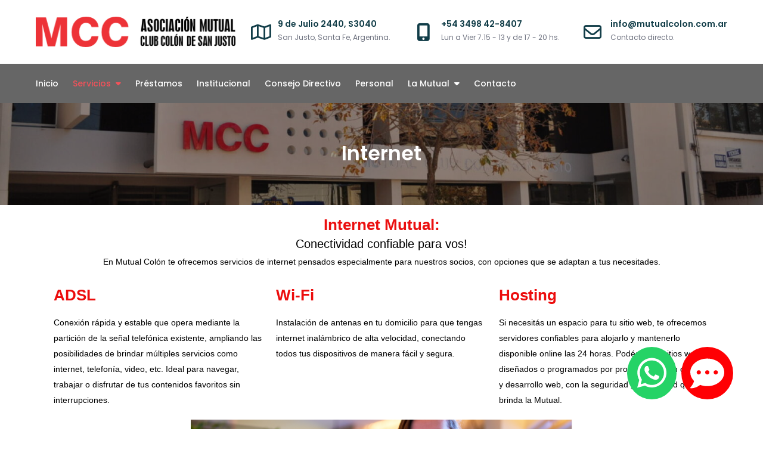

--- FILE ---
content_type: text/html; charset=UTF-8
request_url: https://www.mutualcolon.com.ar/internet/
body_size: 53841
content:
<!DOCTYPE html> <html dir="ltr" lang="es" prefix="og: https://ogp.me/ns#"><head>
	<meta charset="UTF-8">
	<meta name="viewport" content="width=device-width, initial-scale=1">
	<link rel="profile" href="https://gmpg.org/xfn/11">
	
<title>Internet - Mutual Club Colón de San Justo</title>

		<!-- All in One SEO 4.8.5 - aioseo.com -->
	<meta name="description" content="Internet Mutual: Conectividad confiable para vos!En Mutual Colón te ofrecemos servicios de internet pensados especialmente para nuestros socios, con opciones que se adaptan a tus necesitades. ADSL Conexión rápida y estable que opera mediante la partición de la señal telefónica existente, ampliando las posibilidades de brindar múltiples servicios como internet, telefonía, video, etc. Ideal para" />
	<meta name="robots" content="max-image-preview:large" />
	<link rel="canonical" href="https://www.mutualcolon.com.ar/internet/" />
	<meta name="generator" content="All in One SEO (AIOSEO) 4.8.5" />
		<meta property="og:locale" content="es_ES" />
		<meta property="og:site_name" content="Mutual Club Colón de San Justo -" />
		<meta property="og:type" content="article" />
		<meta property="og:title" content="Internet - Mutual Club Colón de San Justo" />
		<meta property="og:description" content="Internet Mutual: Conectividad confiable para vos!En Mutual Colón te ofrecemos servicios de internet pensados especialmente para nuestros socios, con opciones que se adaptan a tus necesitades. ADSL Conexión rápida y estable que opera mediante la partición de la señal telefónica existente, ampliando las posibilidades de brindar múltiples servicios como internet, telefonía, video, etc. Ideal para" />
		<meta property="og:url" content="https://www.mutualcolon.com.ar/internet/" />
		<meta property="og:image" content="https://www.mutualcolon.com.ar/wp-content/uploads/2022/08/logo-head.png" />
		<meta property="og:image:secure_url" content="https://www.mutualcolon.com.ar/wp-content/uploads/2022/08/logo-head.png" />
		<meta property="og:image:width" content="339" />
		<meta property="og:image:height" content="52" />
		<meta property="article:published_time" content="2022-08-11T16:57:40+00:00" />
		<meta property="article:modified_time" content="2025-09-04T20:51:49+00:00" />
		<meta name="twitter:card" content="summary_large_image" />
		<meta name="twitter:title" content="Internet - Mutual Club Colón de San Justo" />
		<meta name="twitter:description" content="Internet Mutual: Conectividad confiable para vos!En Mutual Colón te ofrecemos servicios de internet pensados especialmente para nuestros socios, con opciones que se adaptan a tus necesitades. ADSL Conexión rápida y estable que opera mediante la partición de la señal telefónica existente, ampliando las posibilidades de brindar múltiples servicios como internet, telefonía, video, etc. Ideal para" />
		<meta name="twitter:image" content="https://www.mutualcolon.com.ar/wp-content/uploads/2022/08/logo-head.png" />
		<script type="application/ld+json" class="aioseo-schema">
			{"@context":"https:\/\/schema.org","@graph":[{"@type":"BreadcrumbList","@id":"https:\/\/www.mutualcolon.com.ar\/internet\/#breadcrumblist","itemListElement":[{"@type":"ListItem","@id":"https:\/\/www.mutualcolon.com.ar#listItem","position":1,"name":"Home","item":"https:\/\/www.mutualcolon.com.ar","nextItem":{"@type":"ListItem","@id":"https:\/\/www.mutualcolon.com.ar\/internet\/#listItem","name":"Internet"}},{"@type":"ListItem","@id":"https:\/\/www.mutualcolon.com.ar\/internet\/#listItem","position":2,"name":"Internet","previousItem":{"@type":"ListItem","@id":"https:\/\/www.mutualcolon.com.ar#listItem","name":"Home"}}]},{"@type":"Organization","@id":"https:\/\/www.mutualcolon.com.ar\/#organization","name":"Asociaci\u00f3n Mutual Club Colon de San Justo","url":"https:\/\/www.mutualcolon.com.ar\/","logo":{"@type":"ImageObject","url":"https:\/\/www.mutualcolon.com.ar\/wp-content\/uploads\/2025\/05\/logo-horiz.png","@id":"https:\/\/www.mutualcolon.com.ar\/internet\/#organizationLogo","width":339,"height":52},"image":{"@id":"https:\/\/www.mutualcolon.com.ar\/internet\/#organizationLogo"}},{"@type":"WebPage","@id":"https:\/\/www.mutualcolon.com.ar\/internet\/#webpage","url":"https:\/\/www.mutualcolon.com.ar\/internet\/","name":"Internet - Mutual Club Col\u00f3n de San Justo","description":"Internet Mutual: Conectividad confiable para vos!En Mutual Col\u00f3n te ofrecemos servicios de internet pensados especialmente para nuestros socios, con opciones que se adaptan a tus necesitades. ADSL Conexi\u00f3n r\u00e1pida y estable que opera mediante la partici\u00f3n de la se\u00f1al telef\u00f3nica existente, ampliando las posibilidades de brindar m\u00faltiples servicios como internet, telefon\u00eda, video, etc. Ideal para","inLanguage":"es-ES","isPartOf":{"@id":"https:\/\/www.mutualcolon.com.ar\/#website"},"breadcrumb":{"@id":"https:\/\/www.mutualcolon.com.ar\/internet\/#breadcrumblist"},"datePublished":"2022-08-11T16:57:40+00:00","dateModified":"2025-09-04T20:51:49+00:00"},{"@type":"WebSite","@id":"https:\/\/www.mutualcolon.com.ar\/#website","url":"https:\/\/www.mutualcolon.com.ar\/","name":"Asociaci\u00f3n Mutual Club Colon de San Justo","inLanguage":"es-ES","publisher":{"@id":"https:\/\/www.mutualcolon.com.ar\/#organization"}}]}
		</script>
		<!-- All in One SEO -->

<link rel='dns-prefetch' href='//fonts.googleapis.com' />
<link rel="alternate" type="application/rss+xml" title="Mutual Club Colón de San Justo &raquo; Feed" href="https://www.mutualcolon.com.ar/feed/" />
<link rel="alternate" type="application/rss+xml" title="Mutual Club Colón de San Justo &raquo; Feed de los comentarios" href="https://www.mutualcolon.com.ar/comments/feed/" />
<link rel="alternate" title="oEmbed (JSON)" type="application/json+oembed" href="https://www.mutualcolon.com.ar/wp-json/oembed/1.0/embed?url=https%3A%2F%2Fwww.mutualcolon.com.ar%2Finternet%2F" />
<link rel="alternate" title="oEmbed (XML)" type="text/xml+oembed" href="https://www.mutualcolon.com.ar/wp-json/oembed/1.0/embed?url=https%3A%2F%2Fwww.mutualcolon.com.ar%2Finternet%2F&#038;format=xml" />
<style id='wp-img-auto-sizes-contain-inline-css' type='text/css'>
img:is([sizes=auto i],[sizes^="auto," i]){contain-intrinsic-size:3000px 1500px}
/*# sourceURL=wp-img-auto-sizes-contain-inline-css */
</style>
<style id='wp-emoji-styles-inline-css' type='text/css'>

	img.wp-smiley, img.emoji {
		display: inline !important;
		border: none !important;
		box-shadow: none !important;
		height: 1em !important;
		width: 1em !important;
		margin: 0 0.07em !important;
		vertical-align: -0.1em !important;
		background: none !important;
		padding: 0 !important;
	}
/*# sourceURL=wp-emoji-styles-inline-css */
</style>
<style id='classic-theme-styles-inline-css' type='text/css'>
/*! This file is auto-generated */
.wp-block-button__link{color:#fff;background-color:#32373c;border-radius:9999px;box-shadow:none;text-decoration:none;padding:calc(.667em + 2px) calc(1.333em + 2px);font-size:1.125em}.wp-block-file__button{background:#32373c;color:#fff;text-decoration:none}
/*# sourceURL=/wp-includes/css/classic-themes.min.css */
</style>
<link rel='stylesheet' id='contact-form-7-css' href='https://www.mutualcolon.com.ar/wp-content/plugins/contact-form-7/includes/css/styles.css?ver=6.1.1' type='text/css' media='all' />
<style id='contact-form-7-inline-css' type='text/css'>
.wpcf7 .wpcf7-recaptcha iframe {margin-bottom: 0;}.wpcf7 .wpcf7-recaptcha[data-align="center"] > div {margin: 0 auto;}.wpcf7 .wpcf7-recaptcha[data-align="right"] > div {margin: 0 0 0 auto;}
/*# sourceURL=contact-form-7-inline-css */
</style>
<link rel='stylesheet' id='mavix-education-google-fonts-css' href='https://fonts.googleapis.com/css?family=Poppins%3A300%2C400%2C500%2C600&#038;subset=latin%2Clatin-ext' type='text/css' media='all' />
<link rel='stylesheet' id='fontawesome-all-css' href='https://www.mutualcolon.com.ar/wp-content/themes/mavix-education/assets/css/all.min.css?ver=6.5.2' type='text/css' media='all' />
<link rel='stylesheet' id='mavix-education-blocks-css' href='https://www.mutualcolon.com.ar/wp-content/themes/mavix-education/assets/css/blocks.min.css?ver=6.9' type='text/css' media='all' />
<link rel='stylesheet' id='mavix-education-style-css' href='https://www.mutualcolon.com.ar/wp-content/themes/mavix-education/style.css?ver=6.9' type='text/css' media='all' />
<style id='mavix-education-style-inline-css' type='text/css'>
.site-title,
		.site-description {
			position: absolute;
			clip: rect(1px, 1px, 1px, 1px);
		}
/*# sourceURL=mavix-education-style-inline-css */
</style>
<link rel='stylesheet' id='elementor-icons-css' href='https://www.mutualcolon.com.ar/wp-content/plugins/elementor/assets/lib/eicons/css/elementor-icons.min.css?ver=5.43.0' type='text/css' media='all' />
<link rel='stylesheet' id='elementor-frontend-css' href='https://www.mutualcolon.com.ar/wp-content/plugins/elementor/assets/css/frontend.min.css?ver=3.31.2' type='text/css' media='all' />
<link rel='stylesheet' id='elementor-post-108-css' href='https://www.mutualcolon.com.ar/wp-content/uploads/elementor/css/post-108.css?ver=1768133895' type='text/css' media='all' />
<link rel='stylesheet' id='widget-heading-css' href='https://www.mutualcolon.com.ar/wp-content/plugins/elementor/assets/css/widget-heading.min.css?ver=3.31.2' type='text/css' media='all' />
<link rel='stylesheet' id='widget-image-css' href='https://www.mutualcolon.com.ar/wp-content/plugins/elementor/assets/css/widget-image.min.css?ver=3.31.2' type='text/css' media='all' />
<link rel='stylesheet' id='elementor-post-45-css' href='https://www.mutualcolon.com.ar/wp-content/uploads/elementor/css/post-45.css?ver=1768135078' type='text/css' media='all' />
<link rel='stylesheet' id='elementor-gf-local-roboto-css' href='http://eecontable.com.ar/mcc/wp-content/uploads/elementor/google-fonts/css/roboto.css?ver=1745500201' type='text/css' media='all' />
<link rel='stylesheet' id='elementor-gf-local-robotoslab-css' href='http://eecontable.com.ar/mcc/wp-content/uploads/elementor/google-fonts/css/robotoslab.css?ver=1745500205' type='text/css' media='all' />
<script type="text/javascript" src="https://www.mutualcolon.com.ar/wp-includes/js/jquery/jquery.min.js?ver=3.7.1" id="jquery-core-js"></script>
<script type="text/javascript" src="https://www.mutualcolon.com.ar/wp-includes/js/jquery/jquery-migrate.min.js?ver=3.4.1" id="jquery-migrate-js"></script>
<link rel="https://api.w.org/" href="https://www.mutualcolon.com.ar/wp-json/" /><link rel="alternate" title="JSON" type="application/json" href="https://www.mutualcolon.com.ar/wp-json/wp/v2/pages/45" /><link rel="EditURI" type="application/rsd+xml" title="RSD" href="https://www.mutualcolon.com.ar/xmlrpc.php?rsd" />
<meta name="generator" content="WordPress 6.9" />
<link rel='shortlink' href='https://www.mutualcolon.com.ar/?p=45' />
<meta name="generator" content="Elementor 3.31.2; features: additional_custom_breakpoints, e_element_cache; settings: css_print_method-external, google_font-enabled, font_display-auto">
			<style>
				.e-con.e-parent:nth-of-type(n+4):not(.e-lazyloaded):not(.e-no-lazyload),
				.e-con.e-parent:nth-of-type(n+4):not(.e-lazyloaded):not(.e-no-lazyload) * {
					background-image: none !important;
				}
				@media screen and (max-height: 1024px) {
					.e-con.e-parent:nth-of-type(n+3):not(.e-lazyloaded):not(.e-no-lazyload),
					.e-con.e-parent:nth-of-type(n+3):not(.e-lazyloaded):not(.e-no-lazyload) * {
						background-image: none !important;
					}
				}
				@media screen and (max-height: 640px) {
					.e-con.e-parent:nth-of-type(n+2):not(.e-lazyloaded):not(.e-no-lazyload),
					.e-con.e-parent:nth-of-type(n+2):not(.e-lazyloaded):not(.e-no-lazyload) * {
						background-image: none !important;
					}
				}
			</style>
			<link rel="icon" href="https://www.mutualcolon.com.ar/wp-content/uploads/2022/08/favicom-mcc.png" sizes="32x32" />
<link rel="icon" href="https://www.mutualcolon.com.ar/wp-content/uploads/2022/08/favicom-mcc.png" sizes="192x192" />
<link rel="apple-touch-icon" href="https://www.mutualcolon.com.ar/wp-content/uploads/2022/08/favicom-mcc.png" />
<meta name="msapplication-TileImage" content="https://www.mutualcolon.com.ar/wp-content/uploads/2022/08/favicom-mcc.png" />
		<style type="text/css" id="wp-custom-css">
			.site-info {
  display: none;
}		</style>
		<style id='global-styles-inline-css' type='text/css'>
:root{--wp--preset--aspect-ratio--square: 1;--wp--preset--aspect-ratio--4-3: 4/3;--wp--preset--aspect-ratio--3-4: 3/4;--wp--preset--aspect-ratio--3-2: 3/2;--wp--preset--aspect-ratio--2-3: 2/3;--wp--preset--aspect-ratio--16-9: 16/9;--wp--preset--aspect-ratio--9-16: 9/16;--wp--preset--color--black: #000000;--wp--preset--color--cyan-bluish-gray: #abb8c3;--wp--preset--color--white: #ffffff;--wp--preset--color--pale-pink: #f78da7;--wp--preset--color--vivid-red: #cf2e2e;--wp--preset--color--luminous-vivid-orange: #ff6900;--wp--preset--color--luminous-vivid-amber: #fcb900;--wp--preset--color--light-green-cyan: #7bdcb5;--wp--preset--color--vivid-green-cyan: #00d084;--wp--preset--color--pale-cyan-blue: #8ed1fc;--wp--preset--color--vivid-cyan-blue: #0693e3;--wp--preset--color--vivid-purple: #9b51e0;--wp--preset--color--tan: #E6DBAD;--wp--preset--color--yellow: #FDE64B;--wp--preset--color--orange: #ED7014;--wp--preset--color--red: #D0312D;--wp--preset--color--pink: #b565a7;--wp--preset--color--purple: #A32CC4;--wp--preset--color--blue: #3A43BA;--wp--preset--color--green: #3BB143;--wp--preset--color--brown: #231709;--wp--preset--color--grey: #6C626D;--wp--preset--gradient--vivid-cyan-blue-to-vivid-purple: linear-gradient(135deg,rgb(6,147,227) 0%,rgb(155,81,224) 100%);--wp--preset--gradient--light-green-cyan-to-vivid-green-cyan: linear-gradient(135deg,rgb(122,220,180) 0%,rgb(0,208,130) 100%);--wp--preset--gradient--luminous-vivid-amber-to-luminous-vivid-orange: linear-gradient(135deg,rgb(252,185,0) 0%,rgb(255,105,0) 100%);--wp--preset--gradient--luminous-vivid-orange-to-vivid-red: linear-gradient(135deg,rgb(255,105,0) 0%,rgb(207,46,46) 100%);--wp--preset--gradient--very-light-gray-to-cyan-bluish-gray: linear-gradient(135deg,rgb(238,238,238) 0%,rgb(169,184,195) 100%);--wp--preset--gradient--cool-to-warm-spectrum: linear-gradient(135deg,rgb(74,234,220) 0%,rgb(151,120,209) 20%,rgb(207,42,186) 40%,rgb(238,44,130) 60%,rgb(251,105,98) 80%,rgb(254,248,76) 100%);--wp--preset--gradient--blush-light-purple: linear-gradient(135deg,rgb(255,206,236) 0%,rgb(152,150,240) 100%);--wp--preset--gradient--blush-bordeaux: linear-gradient(135deg,rgb(254,205,165) 0%,rgb(254,45,45) 50%,rgb(107,0,62) 100%);--wp--preset--gradient--luminous-dusk: linear-gradient(135deg,rgb(255,203,112) 0%,rgb(199,81,192) 50%,rgb(65,88,208) 100%);--wp--preset--gradient--pale-ocean: linear-gradient(135deg,rgb(255,245,203) 0%,rgb(182,227,212) 50%,rgb(51,167,181) 100%);--wp--preset--gradient--electric-grass: linear-gradient(135deg,rgb(202,248,128) 0%,rgb(113,206,126) 100%);--wp--preset--gradient--midnight: linear-gradient(135deg,rgb(2,3,129) 0%,rgb(40,116,252) 100%);--wp--preset--font-size--small: 12px;--wp--preset--font-size--medium: 20px;--wp--preset--font-size--large: 36px;--wp--preset--font-size--x-large: 42px;--wp--preset--font-size--regular: 16px;--wp--preset--font-size--larger: 36px;--wp--preset--font-size--huge: 48px;--wp--preset--spacing--20: 0.44rem;--wp--preset--spacing--30: 0.67rem;--wp--preset--spacing--40: 1rem;--wp--preset--spacing--50: 1.5rem;--wp--preset--spacing--60: 2.25rem;--wp--preset--spacing--70: 3.38rem;--wp--preset--spacing--80: 5.06rem;--wp--preset--shadow--natural: 6px 6px 9px rgba(0, 0, 0, 0.2);--wp--preset--shadow--deep: 12px 12px 50px rgba(0, 0, 0, 0.4);--wp--preset--shadow--sharp: 6px 6px 0px rgba(0, 0, 0, 0.2);--wp--preset--shadow--outlined: 6px 6px 0px -3px rgb(255, 255, 255), 6px 6px rgb(0, 0, 0);--wp--preset--shadow--crisp: 6px 6px 0px rgb(0, 0, 0);}:where(.is-layout-flex){gap: 0.5em;}:where(.is-layout-grid){gap: 0.5em;}body .is-layout-flex{display: flex;}.is-layout-flex{flex-wrap: wrap;align-items: center;}.is-layout-flex > :is(*, div){margin: 0;}body .is-layout-grid{display: grid;}.is-layout-grid > :is(*, div){margin: 0;}:where(.wp-block-columns.is-layout-flex){gap: 2em;}:where(.wp-block-columns.is-layout-grid){gap: 2em;}:where(.wp-block-post-template.is-layout-flex){gap: 1.25em;}:where(.wp-block-post-template.is-layout-grid){gap: 1.25em;}.has-black-color{color: var(--wp--preset--color--black) !important;}.has-cyan-bluish-gray-color{color: var(--wp--preset--color--cyan-bluish-gray) !important;}.has-white-color{color: var(--wp--preset--color--white) !important;}.has-pale-pink-color{color: var(--wp--preset--color--pale-pink) !important;}.has-vivid-red-color{color: var(--wp--preset--color--vivid-red) !important;}.has-luminous-vivid-orange-color{color: var(--wp--preset--color--luminous-vivid-orange) !important;}.has-luminous-vivid-amber-color{color: var(--wp--preset--color--luminous-vivid-amber) !important;}.has-light-green-cyan-color{color: var(--wp--preset--color--light-green-cyan) !important;}.has-vivid-green-cyan-color{color: var(--wp--preset--color--vivid-green-cyan) !important;}.has-pale-cyan-blue-color{color: var(--wp--preset--color--pale-cyan-blue) !important;}.has-vivid-cyan-blue-color{color: var(--wp--preset--color--vivid-cyan-blue) !important;}.has-vivid-purple-color{color: var(--wp--preset--color--vivid-purple) !important;}.has-black-background-color{background-color: var(--wp--preset--color--black) !important;}.has-cyan-bluish-gray-background-color{background-color: var(--wp--preset--color--cyan-bluish-gray) !important;}.has-white-background-color{background-color: var(--wp--preset--color--white) !important;}.has-pale-pink-background-color{background-color: var(--wp--preset--color--pale-pink) !important;}.has-vivid-red-background-color{background-color: var(--wp--preset--color--vivid-red) !important;}.has-luminous-vivid-orange-background-color{background-color: var(--wp--preset--color--luminous-vivid-orange) !important;}.has-luminous-vivid-amber-background-color{background-color: var(--wp--preset--color--luminous-vivid-amber) !important;}.has-light-green-cyan-background-color{background-color: var(--wp--preset--color--light-green-cyan) !important;}.has-vivid-green-cyan-background-color{background-color: var(--wp--preset--color--vivid-green-cyan) !important;}.has-pale-cyan-blue-background-color{background-color: var(--wp--preset--color--pale-cyan-blue) !important;}.has-vivid-cyan-blue-background-color{background-color: var(--wp--preset--color--vivid-cyan-blue) !important;}.has-vivid-purple-background-color{background-color: var(--wp--preset--color--vivid-purple) !important;}.has-black-border-color{border-color: var(--wp--preset--color--black) !important;}.has-cyan-bluish-gray-border-color{border-color: var(--wp--preset--color--cyan-bluish-gray) !important;}.has-white-border-color{border-color: var(--wp--preset--color--white) !important;}.has-pale-pink-border-color{border-color: var(--wp--preset--color--pale-pink) !important;}.has-vivid-red-border-color{border-color: var(--wp--preset--color--vivid-red) !important;}.has-luminous-vivid-orange-border-color{border-color: var(--wp--preset--color--luminous-vivid-orange) !important;}.has-luminous-vivid-amber-border-color{border-color: var(--wp--preset--color--luminous-vivid-amber) !important;}.has-light-green-cyan-border-color{border-color: var(--wp--preset--color--light-green-cyan) !important;}.has-vivid-green-cyan-border-color{border-color: var(--wp--preset--color--vivid-green-cyan) !important;}.has-pale-cyan-blue-border-color{border-color: var(--wp--preset--color--pale-cyan-blue) !important;}.has-vivid-cyan-blue-border-color{border-color: var(--wp--preset--color--vivid-cyan-blue) !important;}.has-vivid-purple-border-color{border-color: var(--wp--preset--color--vivid-purple) !important;}.has-vivid-cyan-blue-to-vivid-purple-gradient-background{background: var(--wp--preset--gradient--vivid-cyan-blue-to-vivid-purple) !important;}.has-light-green-cyan-to-vivid-green-cyan-gradient-background{background: var(--wp--preset--gradient--light-green-cyan-to-vivid-green-cyan) !important;}.has-luminous-vivid-amber-to-luminous-vivid-orange-gradient-background{background: var(--wp--preset--gradient--luminous-vivid-amber-to-luminous-vivid-orange) !important;}.has-luminous-vivid-orange-to-vivid-red-gradient-background{background: var(--wp--preset--gradient--luminous-vivid-orange-to-vivid-red) !important;}.has-very-light-gray-to-cyan-bluish-gray-gradient-background{background: var(--wp--preset--gradient--very-light-gray-to-cyan-bluish-gray) !important;}.has-cool-to-warm-spectrum-gradient-background{background: var(--wp--preset--gradient--cool-to-warm-spectrum) !important;}.has-blush-light-purple-gradient-background{background: var(--wp--preset--gradient--blush-light-purple) !important;}.has-blush-bordeaux-gradient-background{background: var(--wp--preset--gradient--blush-bordeaux) !important;}.has-luminous-dusk-gradient-background{background: var(--wp--preset--gradient--luminous-dusk) !important;}.has-pale-ocean-gradient-background{background: var(--wp--preset--gradient--pale-ocean) !important;}.has-electric-grass-gradient-background{background: var(--wp--preset--gradient--electric-grass) !important;}.has-midnight-gradient-background{background: var(--wp--preset--gradient--midnight) !important;}.has-small-font-size{font-size: var(--wp--preset--font-size--small) !important;}.has-medium-font-size{font-size: var(--wp--preset--font-size--medium) !important;}.has-large-font-size{font-size: var(--wp--preset--font-size--large) !important;}.has-x-large-font-size{font-size: var(--wp--preset--font-size--x-large) !important;}
/*# sourceURL=global-styles-inline-css */
</style>
</head>

<body class="wp-singular page-template-default page page-id-45 wp-custom-logo wp-theme-mavix-education group-blog no-sidebar elementor-default elementor-kit-108 elementor-page elementor-page-45">
<script>

      const baseConfig = {

          token: "eyJ0eXAiOiJKV1QiLCJhbGciOiJIUzI1NiJ9.eyJ3b3Jrc3BhY2VfaWQiOjEzNywidG9rZW5fdHlwZSI6IldPUktTUEFDRV9UT0tFTiIsImlhdCI6MTY2NjcwMzQ3NCwiZXhwIjoxNzYyODY2Njc0fQ.x2u3XaFhvf-nN1rzR2jTfjkXcI4DLyO9yaI558Q45OU",

          url: "https://backend.optiwe.com:443",

          webChatClickCb: function (){

            // click on the webchat icon

          },

          whatsappClickCb:  function (){

            // click on the whasapp icon

          },

          facebookClickCb: function (){

            // click on the whatsapp icon

          },

          toggleIconClickCb: function (){

            // click on toggle open list

          }

      };

      const parseVal = val => typeof(val) === "string" ? `"${val}"` : val

      function getConfigStr(obj){

        let str = 'let optConfigs = {'

        Object.entries(obj).map(val => val ? str += `${val[0]}: ${parseVal(val[1])}, ` : null)

        str += "}; Optiwe.init(optConfigs)"

        return str

      }

      const configsScript = getConfigStr(baseConfig);

 

      const loadOpt = document.createElement("script")

      loadOpt.src = "https://chatclient.optiwe.com:443/bundle.min.js"

      const scriptInit = document.createElement("script")

      scriptInit.text = configsScript

      loadOpt.onload = () => {

          document.body.appendChild(scriptInit);

      }

      document.body.appendChild(loadOpt);

</script>



<div id="page" class="site"><a class="skip-link screen-reader-text" href="#content">Saltar al contenido</a>		<header id="masthead" class="site-header" role="banner">        <div class="header-top">
            <div class="wrapper">
                <div class="site-branding">
                    <div class="site-logo">
                                                    <a href="https://www.mutualcolon.com.ar/" class="custom-logo-link" rel="home"><img width="339" height="52" src="https://www.mutualcolon.com.ar/wp-content/uploads/2025/05/logo-horiz.png" class="custom-logo" alt="Mutual Club Colón de San Justo" decoding="async" srcset="https://www.mutualcolon.com.ar/wp-content/uploads/2025/05/logo-horiz.png 339w, https://www.mutualcolon.com.ar/wp-content/uploads/2025/05/logo-horiz-300x46.png 300w" sizes="(max-width: 339px) 100vw, 339px" /></a>                                            </div><!-- .site-logo -->

                    <div id="site-identity">
                        <h1 class="site-title">
                            <a href="https://www.mutualcolon.com.ar/" rel="home">  Mutual Club Colón de San Justo</a>
                        </h1>

                                            </div><!-- #site-identity -->
                </div> <!-- .site-branding -->

                                    <div class="site-contact-details clear">
                        
                        <button type="button" class="top-header-menu-toggle">
                            <i class="fa-solid fa-bars-staggered open-icon"></i>
                            <i class="fa-solid fa-xmark close-icon"></i>
                        </button>

                        <ul>
                                                            <li>
                                    <i class="fa-regular fa-map"></i>
                                    <div class="list-details">
                                        <h2>9 de Julio 2440, S3040</h2>
                                        <span>San Justo, Santa Fe, Argentina.</span>
                                    </div><!-- .list-details -->
                                </li>
                            
                                                            <li>
                                    <i class="fa-solid fa-mobile-screen-button"></i>
                                    <div class="list-details">
                                        <h2>+54 3498 42-8407</h2>
                                        <span>Lun a Vier 7.15 - 13 y de 17 - 20 hs.</span>
                                    </div><!-- .list-details -->
                                </li>
                            
                                                            <li>
                                    <i class="fa-regular fa-envelope"></i>
                                    <div class="list-details">
                                        <h2>info@mutualcolon.com.ar</h2>
                                        <span>Contacto directo.</span>
                                    </div><!-- .list-details -->
                                </li>
                                                    </ul>
                    </div><!-- .site-contact-details -->
                            </div><!-- .wrapper -->
        </div><!-- .header-top -->

        <div class="header-bottom">
            <div class="wrapper">
                <nav id="site-navigation" class="main-navigation" role="navigation" aria-label="Menú principal">
                    <button type="button" class="menu-toggle">
                        <span class="icon-bar"></span>
                        <span class="icon-bar"></span>
                        <span class="icon-bar"></span>
                    </button>

                    <div class="menu-principal-container"><ul id="primary-menu" class="nav-menu"><li id="menu-item-1600" class="menu-item menu-item-type-custom menu-item-object-custom menu-item-home menu-item-1600"><a href="https://www.mutualcolon.com.ar/">Inicio</a></li>
<li id="menu-item-40" class="menu-item menu-item-type-custom menu-item-object-custom current-menu-ancestor current-menu-parent menu-item-has-children menu-item-40"><a href="https://www.mutualcolon.com.ar/servicios/">Servicios</a>
<ul class="sub-menu">
	<li id="menu-item-54" class="menu-item menu-item-type-post_type menu-item-object-page menu-item-54"><a href="https://www.mutualcolon.com.ar/amt/">Ahorro Mutual Término</a></li>
	<li id="menu-item-55" class="menu-item menu-item-type-post_type menu-item-object-page menu-item-55"><a href="https://www.mutualcolon.com.ar/amv/">Ahorro Mutual Variable</a></li>
	<li id="menu-item-56" class="menu-item menu-item-type-post_type menu-item-object-page menu-item-56"><a href="https://www.mutualcolon.com.ar/sorteos-y-concursos/">Sorteos y Concursos</a></li>
	<li id="menu-item-57" class="menu-item menu-item-type-post_type menu-item-object-page current-menu-item page_item page-item-45 current_page_item menu-item-57"><a href="https://www.mutualcolon.com.ar/internet/" aria-current="page">Internet</a></li>
	<li id="menu-item-65" class="menu-item menu-item-type-post_type menu-item-object-page menu-item-65"><a href="https://www.mutualcolon.com.ar/tarjeta/">Tarjeta Mutual+</a></li>
	<li id="menu-item-941" class="menu-item menu-item-type-post_type menu-item-object-page menu-item-941"><a href="https://www.mutualcolon.com.ar/servicios/tarjeta-de-debito/">Tarjeta de Débito</a></li>
	<li id="menu-item-66" class="menu-item menu-item-type-post_type menu-item-object-page menu-item-has-children menu-item-66"><a href="https://www.mutualcolon.com.ar/salud-2/">Salud</a>
	<ul class="sub-menu">
		<li id="menu-item-1734" class="menu-item menu-item-type-post_type menu-item-object-page menu-item-1734"><a href="https://www.mutualcolon.com.ar/intervencion-quirurgica/">Intervención Quirúrgica</a></li>
		<li id="menu-item-1733" class="menu-item menu-item-type-post_type menu-item-object-page menu-item-1733"><a href="https://www.mutualcolon.com.ar/vacuna-antigripal/">Vacuna Antigripal</a></li>
		<li id="menu-item-1727" class="menu-item menu-item-type-post_type menu-item-object-page menu-item-1727"><a href="https://www.mutualcolon.com.ar/subsidio-por-uso-de-ambulancia/">Subsidio por uso de ambulancia</a></li>
		<li id="menu-item-1732" class="menu-item menu-item-type-post_type menu-item-object-page menu-item-1732"><a href="https://www.mutualcolon.com.ar/descuento-en-farmacias/">Descuento en Farmacias</a></li>
		<li id="menu-item-1847" class="menu-item menu-item-type-post_type menu-item-object-page menu-item-1847"><a href="https://www.mutualcolon.com.ar/telemedicina/">Telemedicina</a></li>
	</ul>
</li>
	<li id="menu-item-67" class="menu-item menu-item-type-post_type menu-item-object-page menu-item-has-children menu-item-67"><a href="https://www.mutualcolon.com.ar/subsidios/">Subsidios</a>
	<ul class="sub-menu">
		<li id="menu-item-1731" class="menu-item menu-item-type-post_type menu-item-object-page menu-item-1731"><a href="https://www.mutualcolon.com.ar/subsidio-por-nacimiento/">Subsidio por Nacimiento</a></li>
		<li id="menu-item-1728" class="menu-item menu-item-type-post_type menu-item-object-page menu-item-1728"><a href="https://www.mutualcolon.com.ar/subsidio-por-adopcion/">Subsidio por Adopción</a></li>
		<li id="menu-item-1729" class="menu-item menu-item-type-post_type menu-item-object-page menu-item-1729"><a href="https://www.mutualcolon.com.ar/subsidio-por-casamiento/">Subsidio por Casamiento</a></li>
		<li id="menu-item-1730" class="menu-item menu-item-type-post_type menu-item-object-page menu-item-1730"><a href="https://www.mutualcolon.com.ar/subsidio-por-fallecimiento/">Subsidio por Fallecimiento</a></li>
	</ul>
</li>
	<li id="menu-item-1158" class="menu-item menu-item-type-post_type menu-item-object-page menu-item-1158"><a href="https://www.mutualcolon.com.ar/terminales-de-cobro/">Terminales de Cobro</a></li>
</ul>
</li>
<li id="menu-item-53" class="menu-item menu-item-type-post_type menu-item-object-page menu-item-53"><a href="https://www.mutualcolon.com.ar/prestamos/">Préstamos</a></li>
<li id="menu-item-1486" class="menu-item menu-item-type-post_type menu-item-object-page menu-item-1486"><a href="https://www.mutualcolon.com.ar/institucional/">Institucional</a></li>
<li id="menu-item-35" class="menu-item menu-item-type-post_type menu-item-object-page menu-item-35"><a href="https://www.mutualcolon.com.ar/consejo-directivo/">Consejo Directivo</a></li>
<li id="menu-item-36" class="menu-item menu-item-type-post_type menu-item-object-page menu-item-36"><a href="https://www.mutualcolon.com.ar/personal/">Personal</a></li>
<li id="menu-item-34" class="menu-item menu-item-type-custom menu-item-object-custom menu-item-has-children menu-item-34"><a href="#">La Mutual</a>
<ul class="sub-menu">
	<li id="menu-item-37" class="menu-item menu-item-type-post_type menu-item-object-page menu-item-37"><a href="https://www.mutualcolon.com.ar/matriculas/">Matriculas</a></li>
	<li id="menu-item-433" class="menu-item menu-item-type-post_type menu-item-object-page menu-item-433"><a href="https://www.mutualcolon.com.ar/informacion-al-usuario-financiero/">Información al Usuario Financiero</a></li>
</ul>
</li>
<li id="menu-item-590" class="menu-item menu-item-type-post_type menu-item-object-page menu-item-590"><a href="https://www.mutualcolon.com.ar/contacto/">Contacto</a></li>
</ul></div>
                                    </nav><!-- #site-navigation -->
            </div><!-- .wrapper -->
        </div><!-- .header-bottom -->
</header> <!-- header ends here -->	<div id="content" class="site-content">
	                    <div id="header-image">
                <div id="wp-custom-header" class="wp-custom-header"><img fetchpriority="high" src="https://eecontable.com.ar/mcc/wp-content/uploads/2022/08/cropped-cropped-DSC_0300-e1753359335667.jpg" width="1920" height="256" alt="" srcset="https://www.mutualcolon.com.ar/wp-content/uploads/2022/08/cropped-cropped-DSC_0300-e1753359335667.jpg 1920w, https://www.mutualcolon.com.ar/wp-content/uploads/2022/08/cropped-cropped-DSC_0300-e1753359335667-300x40.jpg 300w, https://www.mutualcolon.com.ar/wp-content/uploads/2022/08/cropped-cropped-DSC_0300-e1753359335667-1024x137.jpg 1024w, https://www.mutualcolon.com.ar/wp-content/uploads/2022/08/cropped-cropped-DSC_0300-e1753359335667-768x102.jpg 768w, https://www.mutualcolon.com.ar/wp-content/uploads/2022/08/cropped-cropped-DSC_0300-e1753359335667-1536x205.jpg 1536w" sizes="(max-width: 1920px) 100vw, 1920px" decoding="async" /></div>                <header class='page-header'>
                    <div class="wrapper">
                        <h2 class="page-title">Internet</h2>                    </div><!-- .wrapper -->
                </header>
            </div><!-- #header-image -->
        
        
	<div id="content-wrapper" class="section-gap">
		<div class="wrapper clear">
			<div id="primary" class="content-area">
				<main id="main" class="site-main" role="main">

					
<article id="post-45" class="post-45 page type-page status-publish hentry">
		
	<div class="entry-content">
				<div data-elementor-type="wp-page" data-elementor-id="45" class="elementor elementor-45">
						<section class="elementor-section elementor-top-section elementor-element elementor-element-d4791a5 elementor-section-boxed elementor-section-height-default elementor-section-height-default" data-id="d4791a5" data-element_type="section">
						<div class="elementor-container elementor-column-gap-default">
					<div class="elementor-column elementor-col-100 elementor-top-column elementor-element elementor-element-af6bf28" data-id="af6bf28" data-element_type="column">
			<div class="elementor-widget-wrap elementor-element-populated">
						<section class="elementor-section elementor-inner-section elementor-element elementor-element-fdc1364 elementor-section-boxed elementor-section-height-default elementor-section-height-default" data-id="fdc1364" data-element_type="section">
						<div class="elementor-container elementor-column-gap-default">
					<div class="elementor-column elementor-col-100 elementor-inner-column elementor-element elementor-element-3e76bb1" data-id="3e76bb1" data-element_type="column">
			<div class="elementor-widget-wrap elementor-element-populated">
						<div class="elementor-element elementor-element-1627df2 elementor-widget elementor-widget-heading" data-id="1627df2" data-element_type="widget" data-widget_type="heading.default">
				<div class="elementor-widget-container">
					<h3 class="elementor-heading-title elementor-size-default">Internet Mutual:</h3>				</div>
				</div>
				<div class="elementor-element elementor-element-a64c042 elementor-widget elementor-widget-text-editor" data-id="a64c042" data-element_type="widget" data-widget_type="text-editor.default">
				<div class="elementor-widget-container">
									<p>Conectividad confiable para vos!</p>								</div>
				</div>
					</div>
		</div>
					</div>
		</section>
				<div class="elementor-element elementor-element-5ac141c elementor-widget elementor-widget-text-editor" data-id="5ac141c" data-element_type="widget" data-widget_type="text-editor.default">
				<div class="elementor-widget-container">
									<p>En Mutual Colón te ofrecemos servicios de internet pensados especialmente para nuestros socios, con opciones que se adaptan a tus necesitades.</p>								</div>
				</div>
				<section class="elementor-section elementor-inner-section elementor-element elementor-element-189f555 elementor-section-boxed elementor-section-height-default elementor-section-height-default" data-id="189f555" data-element_type="section">
						<div class="elementor-container elementor-column-gap-default">
					<div class="elementor-column elementor-col-33 elementor-inner-column elementor-element elementor-element-05c450e" data-id="05c450e" data-element_type="column">
			<div class="elementor-widget-wrap elementor-element-populated">
						<div class="elementor-element elementor-element-4df0ded elementor-widget elementor-widget-heading" data-id="4df0ded" data-element_type="widget" data-widget_type="heading.default">
				<div class="elementor-widget-container">
					<h3 class="elementor-heading-title elementor-size-default">ADSL</h3>				</div>
				</div>
				<div class="elementor-element elementor-element-bafdb1b elementor-widget elementor-widget-text-editor" data-id="bafdb1b" data-element_type="widget" data-widget_type="text-editor.default">
				<div class="elementor-widget-container">
									<p>Conexión rápida y estable que opera mediante la partición de la señal telefónica existente, ampliando las posibilidades de brindar múltiples servicios como internet, telefonía, video, etc. Ideal para navegar, trabajar o disfrutar de tus contenidos favoritos sin interrupciones.</p>								</div>
				</div>
					</div>
		</div>
				<div class="elementor-column elementor-col-33 elementor-inner-column elementor-element elementor-element-b40b618" data-id="b40b618" data-element_type="column">
			<div class="elementor-widget-wrap elementor-element-populated">
						<div class="elementor-element elementor-element-74891c6 elementor-widget elementor-widget-heading" data-id="74891c6" data-element_type="widget" data-widget_type="heading.default">
				<div class="elementor-widget-container">
					<h3 class="elementor-heading-title elementor-size-default">Wi-Fi</h3>				</div>
				</div>
				<div class="elementor-element elementor-element-50954f2 elementor-widget elementor-widget-text-editor" data-id="50954f2" data-element_type="widget" data-widget_type="text-editor.default">
				<div class="elementor-widget-container">
									<p>Instalación de antenas en tu domicilio para que tengas internet inalámbrico de alta velocidad, conectando todos tus dispositivos de manera fácil y segura.</p>								</div>
				</div>
					</div>
		</div>
				<div class="elementor-column elementor-col-33 elementor-inner-column elementor-element elementor-element-d6426ad" data-id="d6426ad" data-element_type="column">
			<div class="elementor-widget-wrap elementor-element-populated">
						<div class="elementor-element elementor-element-40c3c0f elementor-widget elementor-widget-heading" data-id="40c3c0f" data-element_type="widget" data-widget_type="heading.default">
				<div class="elementor-widget-container">
					<h3 class="elementor-heading-title elementor-size-default">Hosting</h3>				</div>
				</div>
				<div class="elementor-element elementor-element-877e9a2 elementor-widget elementor-widget-text-editor" data-id="877e9a2" data-element_type="widget" data-widget_type="text-editor.default">
				<div class="elementor-widget-container">
									<p>Si necesitás un espacio para tu sitio web, te ofrecemos servidores confiables para alojarlo y mantenerlo disponible online las 24 horas. Podés subir sitios web diseñados o programados por profesionales en diseño y desarrollo web, con la seguridad y estabilidad que te brinda la Mutual.</p>								</div>
				</div>
					</div>
		</div>
					</div>
		</section>
				<section class="elementor-section elementor-inner-section elementor-element elementor-element-1368d41 elementor-section-boxed elementor-section-height-default elementor-section-height-default" data-id="1368d41" data-element_type="section">
						<div class="elementor-container elementor-column-gap-default">
					<div class="elementor-column elementor-col-100 elementor-inner-column elementor-element elementor-element-0f141fb" data-id="0f141fb" data-element_type="column">
			<div class="elementor-widget-wrap elementor-element-populated">
						<div class="elementor-element elementor-element-acff4e4 elementor-widget elementor-widget-image" data-id="acff4e4" data-element_type="widget" data-widget_type="image.default">
				<div class="elementor-widget-container">
															<img decoding="async" width="640" height="291" src="https://www.mutualcolon.com.ar/wp-content/uploads/2025/09/internet-768x349.png" class="attachment-medium_large size-medium_large wp-image-1672" alt="" srcset="https://www.mutualcolon.com.ar/wp-content/uploads/2025/09/internet-768x349.png 768w, https://www.mutualcolon.com.ar/wp-content/uploads/2025/09/internet-300x136.png 300w, https://www.mutualcolon.com.ar/wp-content/uploads/2025/09/internet-1024x465.png 1024w, https://www.mutualcolon.com.ar/wp-content/uploads/2025/09/internet.png 1280w" sizes="(max-width: 640px) 100vw, 640px" />															</div>
				</div>
				<div class="elementor-element elementor-element-30e5e33 elementor-widget elementor-widget-text-editor" data-id="30e5e33" data-element_type="widget" data-widget_type="text-editor.default">
				<div class="elementor-widget-container">
									<p>Con Mutual Colón, estar conectado <span style="color: #000000;">nunca fue tan simple.</span></p>								</div>
				</div>
					</div>
		</div>
					</div>
		</section>
					</div>
		</div>
					</div>
		</section>
				</div>
			</div><!-- .entry-content -->

	</article><!-- #post-## -->

				</main><!-- #main -->
			</div><!-- #primary -->

			
		</div><!-- .section-gap -->
	</div><!-- #content-wrapper -->

		</div>
		<footer id="colophon" class="site-footer" role="contentinfo">
			    <div class="site-info">    
                <div class="wrapper">
            <span class="copy-right">Copyright &copy; Todos los derechos reservados. Tema Mavix Education por <a target="_blank" rel="designer" href="http://creativthemes.com/">Creativ Themes</a></span>
        </div><!-- .wrapper --> 
    </div> <!-- .site-info -->
    
  		</footer><div class="backtotop"><i class="fas fa-caret-up"></i></div><script type="speculationrules">
{"prefetch":[{"source":"document","where":{"and":[{"href_matches":"/*"},{"not":{"href_matches":["/wp-*.php","/wp-admin/*","/wp-content/uploads/*","/wp-content/*","/wp-content/plugins/*","/wp-content/themes/mavix-education/*","/*\\?(.+)"]}},{"not":{"selector_matches":"a[rel~=\"nofollow\"]"}},{"not":{"selector_matches":".no-prefetch, .no-prefetch a"}}]},"eagerness":"conservative"}]}
</script>
			<script>
				const lazyloadRunObserver = () => {
					const lazyloadBackgrounds = document.querySelectorAll( `.e-con.e-parent:not(.e-lazyloaded)` );
					const lazyloadBackgroundObserver = new IntersectionObserver( ( entries ) => {
						entries.forEach( ( entry ) => {
							if ( entry.isIntersecting ) {
								let lazyloadBackground = entry.target;
								if( lazyloadBackground ) {
									lazyloadBackground.classList.add( 'e-lazyloaded' );
								}
								lazyloadBackgroundObserver.unobserve( entry.target );
							}
						});
					}, { rootMargin: '200px 0px 200px 0px' } );
					lazyloadBackgrounds.forEach( ( lazyloadBackground ) => {
						lazyloadBackgroundObserver.observe( lazyloadBackground );
					} );
				};
				const events = [
					'DOMContentLoaded',
					'elementor/lazyload/observe',
				];
				events.forEach( ( event ) => {
					document.addEventListener( event, lazyloadRunObserver );
				} );
			</script>
			<script type="text/javascript" src="https://www.mutualcolon.com.ar/wp-includes/js/dist/hooks.min.js?ver=dd5603f07f9220ed27f1" id="wp-hooks-js"></script>
<script type="text/javascript" src="https://www.mutualcolon.com.ar/wp-includes/js/dist/i18n.min.js?ver=c26c3dc7bed366793375" id="wp-i18n-js"></script>
<script type="text/javascript" id="wp-i18n-js-after">
/* <![CDATA[ */
wp.i18n.setLocaleData( { 'text direction\u0004ltr': [ 'ltr' ] } );
//# sourceURL=wp-i18n-js-after
/* ]]> */
</script>
<script type="text/javascript" src="https://www.mutualcolon.com.ar/wp-content/plugins/contact-form-7/includes/swv/js/index.js?ver=6.1.1" id="swv-js"></script>
<script type="text/javascript" id="contact-form-7-js-translations">
/* <![CDATA[ */
( function( domain, translations ) {
	var localeData = translations.locale_data[ domain ] || translations.locale_data.messages;
	localeData[""].domain = domain;
	wp.i18n.setLocaleData( localeData, domain );
} )( "contact-form-7", {"translation-revision-date":"2025-08-05 09:20:42+0000","generator":"GlotPress\/4.0.1","domain":"messages","locale_data":{"messages":{"":{"domain":"messages","plural-forms":"nplurals=2; plural=n != 1;","lang":"es"},"This contact form is placed in the wrong place.":["Este formulario de contacto est\u00e1 situado en el lugar incorrecto."],"Error:":["Error:"]}},"comment":{"reference":"includes\/js\/index.js"}} );
//# sourceURL=contact-form-7-js-translations
/* ]]> */
</script>
<script type="text/javascript" id="contact-form-7-js-before">
/* <![CDATA[ */
var wpcf7 = {
    "api": {
        "root": "https:\/\/www.mutualcolon.com.ar\/wp-json\/",
        "namespace": "contact-form-7\/v1"
    }
};
//# sourceURL=contact-form-7-js-before
/* ]]> */
</script>
<script type="text/javascript" src="https://www.mutualcolon.com.ar/wp-content/plugins/contact-form-7/includes/js/index.js?ver=6.1.1" id="contact-form-7-js"></script>
<script type="text/javascript" src="https://www.mutualcolon.com.ar/wp-content/themes/mavix-education/assets/js/navigation.min.js?ver=20151215" id="mavix-education-navigation-js"></script>
<script type="text/javascript" src="https://www.mutualcolon.com.ar/wp-content/themes/mavix-education/assets/js/skip-link-focus-fix.min.js?ver=20151215" id="mavix-education-skip-link-focus-fix-js"></script>
<script type="text/javascript" src="https://www.mutualcolon.com.ar/wp-content/themes/mavix-education/assets/js/custom.min.js?ver=20151215" id="mavix-education-custom-js-js"></script>
<script type="text/javascript" src="https://www.mutualcolon.com.ar/wp-content/plugins/elementor/assets/js/webpack.runtime.min.js?ver=3.31.2" id="elementor-webpack-runtime-js"></script>
<script type="text/javascript" src="https://www.mutualcolon.com.ar/wp-content/plugins/elementor/assets/js/frontend-modules.min.js?ver=3.31.2" id="elementor-frontend-modules-js"></script>
<script type="text/javascript" src="https://www.mutualcolon.com.ar/wp-includes/js/jquery/ui/core.min.js?ver=1.13.3" id="jquery-ui-core-js"></script>
<script type="text/javascript" id="elementor-frontend-js-before">
/* <![CDATA[ */
var elementorFrontendConfig = {"environmentMode":{"edit":false,"wpPreview":false,"isScriptDebug":false},"i18n":{"shareOnFacebook":"Compartir en Facebook","shareOnTwitter":"Compartir en Twitter","pinIt":"Pinear","download":"Descargar","downloadImage":"Descargar imagen","fullscreen":"Pantalla completa","zoom":"Zoom","share":"Compartir","playVideo":"Reproducir v\u00eddeo","previous":"Anterior","next":"Siguiente","close":"Cerrar","a11yCarouselPrevSlideMessage":"Diapositiva anterior","a11yCarouselNextSlideMessage":"Diapositiva siguiente","a11yCarouselFirstSlideMessage":"Esta es la primera diapositiva","a11yCarouselLastSlideMessage":"Esta es la \u00faltima diapositiva","a11yCarouselPaginationBulletMessage":"Ir a la diapositiva"},"is_rtl":false,"breakpoints":{"xs":0,"sm":480,"md":768,"lg":1025,"xl":1440,"xxl":1600},"responsive":{"breakpoints":{"mobile":{"label":"M\u00f3vil vertical","value":767,"default_value":767,"direction":"max","is_enabled":true},"mobile_extra":{"label":"M\u00f3vil horizontal","value":880,"default_value":880,"direction":"max","is_enabled":false},"tablet":{"label":"Tableta vertical","value":1024,"default_value":1024,"direction":"max","is_enabled":true},"tablet_extra":{"label":"Tableta horizontal","value":1200,"default_value":1200,"direction":"max","is_enabled":false},"laptop":{"label":"Port\u00e1til","value":1366,"default_value":1366,"direction":"max","is_enabled":false},"widescreen":{"label":"Pantalla grande","value":2400,"default_value":2400,"direction":"min","is_enabled":false}},"hasCustomBreakpoints":false},"version":"3.31.2","is_static":false,"experimentalFeatures":{"additional_custom_breakpoints":true,"e_element_cache":true,"home_screen":true,"global_classes_should_enforce_capabilities":true,"e_variables":true,"cloud-library":true,"e_opt_in_v4_page":true},"urls":{"assets":"https:\/\/www.mutualcolon.com.ar\/wp-content\/plugins\/elementor\/assets\/","ajaxurl":"https:\/\/www.mutualcolon.com.ar\/wp-admin\/admin-ajax.php","uploadUrl":"https:\/\/www.mutualcolon.com.ar\/wp-content\/uploads"},"nonces":{"floatingButtonsClickTracking":"a159239222"},"swiperClass":"swiper","settings":{"page":[],"editorPreferences":[]},"kit":{"active_breakpoints":["viewport_mobile","viewport_tablet"],"global_image_lightbox":"yes","lightbox_enable_counter":"yes","lightbox_enable_fullscreen":"yes","lightbox_enable_zoom":"yes","lightbox_enable_share":"yes","lightbox_title_src":"title","lightbox_description_src":"description"},"post":{"id":45,"title":"Internet%20-%20Mutual%20Club%20Col%C3%B3n%20de%20San%20Justo","excerpt":"","featuredImage":false}};
//# sourceURL=elementor-frontend-js-before
/* ]]> */
</script>
<script type="text/javascript" src="https://www.mutualcolon.com.ar/wp-content/plugins/elementor/assets/js/frontend.min.js?ver=3.31.2" id="elementor-frontend-js"></script>
<script id="wp-emoji-settings" type="application/json">
{"baseUrl":"https://s.w.org/images/core/emoji/17.0.2/72x72/","ext":".png","svgUrl":"https://s.w.org/images/core/emoji/17.0.2/svg/","svgExt":".svg","source":{"concatemoji":"https://www.mutualcolon.com.ar/wp-includes/js/wp-emoji-release.min.js?ver=6.9"}}
</script>
<script type="module">
/* <![CDATA[ */
/*! This file is auto-generated */
const a=JSON.parse(document.getElementById("wp-emoji-settings").textContent),o=(window._wpemojiSettings=a,"wpEmojiSettingsSupports"),s=["flag","emoji"];function i(e){try{var t={supportTests:e,timestamp:(new Date).valueOf()};sessionStorage.setItem(o,JSON.stringify(t))}catch(e){}}function c(e,t,n){e.clearRect(0,0,e.canvas.width,e.canvas.height),e.fillText(t,0,0);t=new Uint32Array(e.getImageData(0,0,e.canvas.width,e.canvas.height).data);e.clearRect(0,0,e.canvas.width,e.canvas.height),e.fillText(n,0,0);const a=new Uint32Array(e.getImageData(0,0,e.canvas.width,e.canvas.height).data);return t.every((e,t)=>e===a[t])}function p(e,t){e.clearRect(0,0,e.canvas.width,e.canvas.height),e.fillText(t,0,0);var n=e.getImageData(16,16,1,1);for(let e=0;e<n.data.length;e++)if(0!==n.data[e])return!1;return!0}function u(e,t,n,a){switch(t){case"flag":return n(e,"\ud83c\udff3\ufe0f\u200d\u26a7\ufe0f","\ud83c\udff3\ufe0f\u200b\u26a7\ufe0f")?!1:!n(e,"\ud83c\udde8\ud83c\uddf6","\ud83c\udde8\u200b\ud83c\uddf6")&&!n(e,"\ud83c\udff4\udb40\udc67\udb40\udc62\udb40\udc65\udb40\udc6e\udb40\udc67\udb40\udc7f","\ud83c\udff4\u200b\udb40\udc67\u200b\udb40\udc62\u200b\udb40\udc65\u200b\udb40\udc6e\u200b\udb40\udc67\u200b\udb40\udc7f");case"emoji":return!a(e,"\ud83e\u1fac8")}return!1}function f(e,t,n,a){let r;const o=(r="undefined"!=typeof WorkerGlobalScope&&self instanceof WorkerGlobalScope?new OffscreenCanvas(300,150):document.createElement("canvas")).getContext("2d",{willReadFrequently:!0}),s=(o.textBaseline="top",o.font="600 32px Arial",{});return e.forEach(e=>{s[e]=t(o,e,n,a)}),s}function r(e){var t=document.createElement("script");t.src=e,t.defer=!0,document.head.appendChild(t)}a.supports={everything:!0,everythingExceptFlag:!0},new Promise(t=>{let n=function(){try{var e=JSON.parse(sessionStorage.getItem(o));if("object"==typeof e&&"number"==typeof e.timestamp&&(new Date).valueOf()<e.timestamp+604800&&"object"==typeof e.supportTests)return e.supportTests}catch(e){}return null}();if(!n){if("undefined"!=typeof Worker&&"undefined"!=typeof OffscreenCanvas&&"undefined"!=typeof URL&&URL.createObjectURL&&"undefined"!=typeof Blob)try{var e="postMessage("+f.toString()+"("+[JSON.stringify(s),u.toString(),c.toString(),p.toString()].join(",")+"));",a=new Blob([e],{type:"text/javascript"});const r=new Worker(URL.createObjectURL(a),{name:"wpTestEmojiSupports"});return void(r.onmessage=e=>{i(n=e.data),r.terminate(),t(n)})}catch(e){}i(n=f(s,u,c,p))}t(n)}).then(e=>{for(const n in e)a.supports[n]=e[n],a.supports.everything=a.supports.everything&&a.supports[n],"flag"!==n&&(a.supports.everythingExceptFlag=a.supports.everythingExceptFlag&&a.supports[n]);var t;a.supports.everythingExceptFlag=a.supports.everythingExceptFlag&&!a.supports.flag,a.supports.everything||((t=a.source||{}).concatemoji?r(t.concatemoji):t.wpemoji&&t.twemoji&&(r(t.twemoji),r(t.wpemoji)))});
//# sourceURL=https://www.mutualcolon.com.ar/wp-includes/js/wp-emoji-loader.min.js
/* ]]> */
</script>

</body>  
</html>

--- FILE ---
content_type: text/css
request_url: https://www.mutualcolon.com.ar/wp-content/uploads/elementor/css/post-45.css?ver=1768135078
body_size: 2342
content:
.elementor-widget-heading .elementor-heading-title{font-family:var( --e-global-typography-primary-font-family ), Sans-serif;font-weight:var( --e-global-typography-primary-font-weight );color:var( --e-global-color-primary );}.elementor-45 .elementor-element.elementor-element-1627df2 > .elementor-widget-container{margin:-8px -8px -8px -8px;}.elementor-45 .elementor-element.elementor-element-1627df2{text-align:center;}.elementor-45 .elementor-element.elementor-element-1627df2 .elementor-heading-title{color:#EB0F0F;}.elementor-widget-text-editor{font-family:var( --e-global-typography-text-font-family ), Sans-serif;font-weight:var( --e-global-typography-text-font-weight );color:var( --e-global-color-text );}.elementor-widget-text-editor.elementor-drop-cap-view-stacked .elementor-drop-cap{background-color:var( --e-global-color-primary );}.elementor-widget-text-editor.elementor-drop-cap-view-framed .elementor-drop-cap, .elementor-widget-text-editor.elementor-drop-cap-view-default .elementor-drop-cap{color:var( --e-global-color-primary );border-color:var( --e-global-color-primary );}.elementor-45 .elementor-element.elementor-element-a64c042 > .elementor-widget-container{margin:-6px -6px -6px -6px;}.elementor-45 .elementor-element.elementor-element-a64c042{text-align:center;font-family:"Roboto", Sans-serif;font-size:20px;font-weight:400;color:#000000;}.elementor-45 .elementor-element.elementor-element-5ac141c{text-align:center;color:#000000;}.elementor-45 .elementor-element.elementor-element-4df0ded .elementor-heading-title{color:#EC0D0D;}.elementor-45 .elementor-element.elementor-element-bafdb1b{color:#000000;}.elementor-45 .elementor-element.elementor-element-74891c6 .elementor-heading-title{color:#EC0D0D;}.elementor-45 .elementor-element.elementor-element-50954f2{color:#000000;}.elementor-45 .elementor-element.elementor-element-40c3c0f .elementor-heading-title{color:#EC0D0D;}.elementor-45 .elementor-element.elementor-element-877e9a2{color:#000000;}.elementor-widget-image .widget-image-caption{color:var( --e-global-color-text );font-family:var( --e-global-typography-text-font-family ), Sans-serif;font-weight:var( --e-global-typography-text-font-weight );}.elementor-45 .elementor-element.elementor-element-30e5e33{text-align:center;font-family:"Roboto", Sans-serif;font-size:22px;font-weight:400;color:#FF0000;}